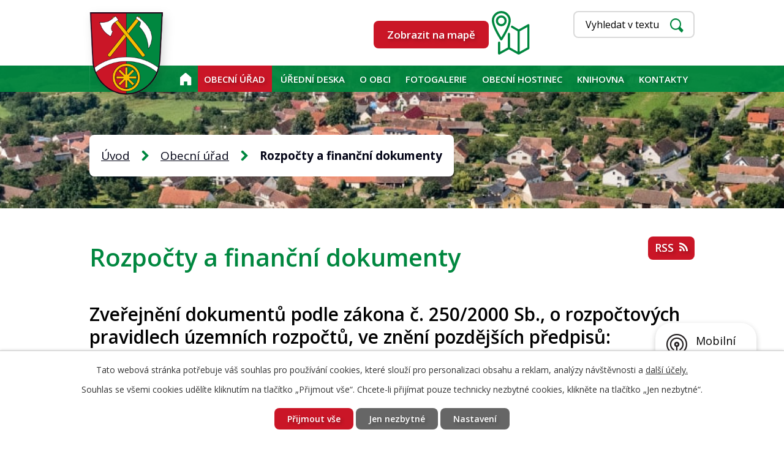

--- FILE ---
content_type: image/svg+xml
request_url: https://www.cecelovice.cz/file.php?nid=18250&oid=8030933
body_size: 85
content:
<svg xmlns="http://www.w3.org/2000/svg" width="12.306" height="18.955" viewBox="0 0 12.306 18.955">
  <path id="Path_126" data-name="Path 126" d="M3152.2,473l6.649,6.649L3152.2,486.3" transform="translate(-3149.373 -470.172)" fill="none" stroke="#00873f" stroke-linecap="round" stroke-width="4"/>
</svg>


--- FILE ---
content_type: image/svg+xml
request_url: https://www.cecelovice.cz/file.php?nid=18250&oid=8032598
body_size: 1821
content:
<svg xmlns="http://www.w3.org/2000/svg" width="61.435" height="70.843" viewBox="0 0 61.435 70.843">
  <g id="ikonka-mapa" transform="translate(-33.2)">
    <g id="Group_6" data-name="Group 6" transform="translate(43.288 21.253)">
      <g id="Group_5" data-name="Group 5">
        <path id="Path_77" data-name="Path 77" d="M154.883,150.24a1.767,1.767,0,0,0-1.757-.014l-15.061,8.36-9.918-5.795a1.772,1.772,0,1,0-1.785,3.06l9.918,5.795v33.169l-12.4-6.886V165.84a1.771,1.771,0,0,0-3.542,0v22.075l-12.4,6.886V180.009a1.771,1.771,0,1,0-3.542,0v17.81a1.789,1.789,0,0,0,.864,1.53,1.888,1.888,0,0,0,.907.241,1.714,1.714,0,0,0,.864-.227l15.075-8.374,15.047,8.359h0l.028.014a1.225,1.225,0,0,0,.241.1.867.867,0,0,0,.17.071,2.335,2.335,0,0,0,.453.057,2.48,2.48,0,0,0,.453-.057.869.869,0,0,0,.17-.071,1.226,1.226,0,0,0,.241-.1l.028-.014h0l15.9-8.827a1.787,1.787,0,0,0,.907-1.544V151.77A1.789,1.789,0,0,0,154.883,150.24Zm-2.678,37.675-12.4,6.886V161.674l12.4-6.886Z" transform="translate(-104.4 -149.999)" fill="#00873f"/>
      </g>
    </g>
    <g id="Group_8" data-name="Group 8" transform="translate(33.2)">
      <g id="Group_7" data-name="Group 7">
        <path id="Path_78" data-name="Path 78" d="M48.587,47.819a1.76,1.76,0,0,0,1.474-.793c.567-.85,13.928-21,13.928-31.639A15.394,15.394,0,0,0,33.2,15.4c0,10.627,13.347,30.774,13.914,31.639A1.821,1.821,0,0,0,48.587,47.819Zm0-44.277A11.861,11.861,0,0,1,60.432,15.4c0,7.623-8.388,21.82-11.845,27.36-3.471-5.54-11.845-19.737-11.845-27.36A11.861,11.861,0,0,1,48.587,3.542Z" transform="translate(-33.2)" fill="#00873f"/>
      </g>
    </g>
    <g id="Group_10" data-name="Group 10" transform="translate(39.732 7.084)">
      <g id="Group_9" data-name="Group 9" transform="translate(0)">
        <path id="Path_79" data-name="Path 79" d="M97.011,58.855a8.855,8.855,0,1,0-8.855,8.855A8.859,8.859,0,0,0,97.011,58.855Zm-14.169,0a5.313,5.313,0,1,1,5.313,5.313A5.315,5.315,0,0,1,82.842,58.855Z" transform="translate(-79.3 -50)" fill="#00873f"/>
      </g>
    </g>
  </g>
</svg>
